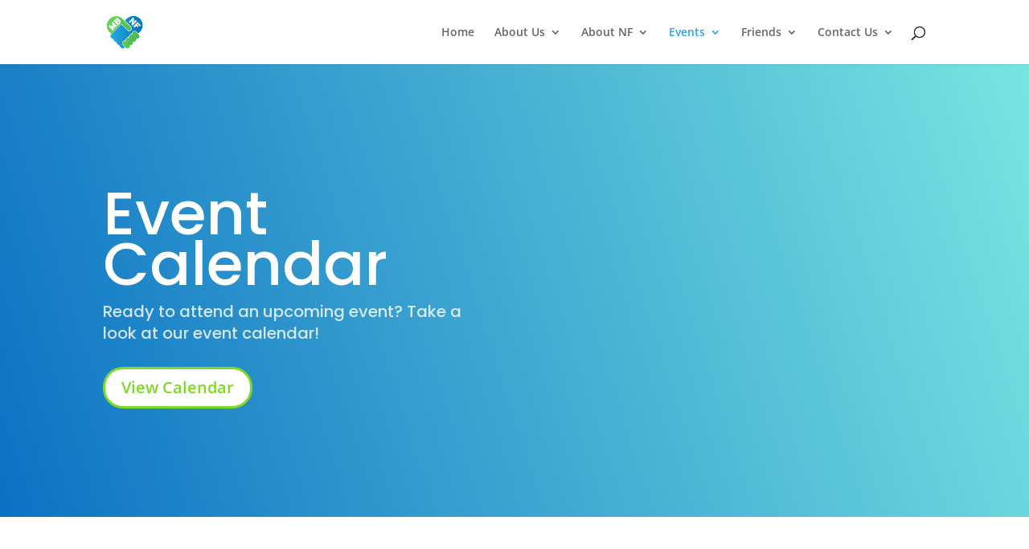

--- FILE ---
content_type: text/css
request_url: https://mbnf.ca/wp-content/et-cache/1886/et-core-unified-deferred-1886.min.css?ver=1768600895
body_size: 327
content:
div.et_pb_section.et_pb_section_0{background-image:linear-gradient(72deg,#0C71C3 0%,#79e5e1 100%)!important}.et_pb_section_0.et_pb_section{padding-top:72px;padding-right:0px;padding-bottom:110px;padding-left:0px}.et_pb_text_0 h1{font-family:'Poppins',Helvetica,Arial,Lucida,sans-serif;font-size:56px;color:#ffffff!important}.et_pb_text_0{margin-bottom:1px!important}.et_pb_text_1.et_pb_text{color:rgba(255,255,255,0.8)!important}.et_pb_text_1{line-height:1.5em;font-family:'Poppins',Helvetica,Arial,Lucida,sans-serif;font-size:18px;line-height:1.5em}body #page-container .et_pb_section .et_pb_button_0{color:#7CDA24!important;border-width:3px!important;border-color:#7CDA24;border-radius:25px;font-weight:600!important;background-color:#FFFFFF}.et_pb_button_0{box-shadow:0px 2px 18px 0px rgba(0,0,0,0.15)}.et_pb_button_0,.et_pb_button_0:after{transition:all 300ms ease 0ms}.et_pb_column_0{padding-top:60px}@media only screen and (max-width:980px){.et_pb_section_0.et_pb_section{padding-top:0px}body #page-container .et_pb_section .et_pb_button_0:after{display:inline-block;opacity:0}body #page-container .et_pb_section .et_pb_button_0:hover:after{opacity:1}}@media only screen and (max-width:767px){.et_pb_section_0.et_pb_section{padding-top:0px}body #page-container .et_pb_section .et_pb_button_0:after{display:inline-block;opacity:0}body #page-container .et_pb_section .et_pb_button_0:hover:after{opacity:1}}